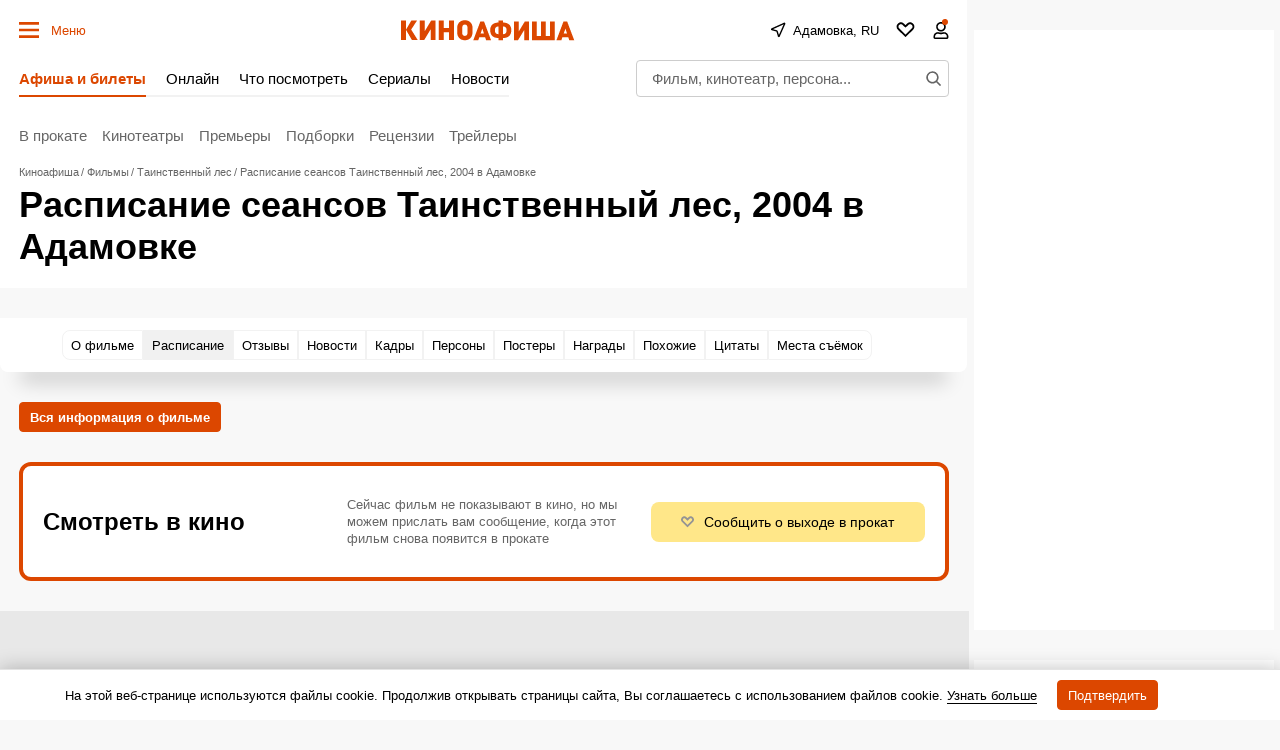

--- FILE ---
content_type: text/html; charset=utf-8
request_url: https://www.google.com/recaptcha/api2/aframe
body_size: 267
content:
<!DOCTYPE HTML><html><head><meta http-equiv="content-type" content="text/html; charset=UTF-8"></head><body><script nonce="MxOvMfsh8G_Ht5cVfqCf6g">/** Anti-fraud and anti-abuse applications only. See google.com/recaptcha */ try{var clients={'sodar':'https://pagead2.googlesyndication.com/pagead/sodar?'};window.addEventListener("message",function(a){try{if(a.source===window.parent){var b=JSON.parse(a.data);var c=clients[b['id']];if(c){var d=document.createElement('img');d.src=c+b['params']+'&rc='+(localStorage.getItem("rc::a")?sessionStorage.getItem("rc::b"):"");window.document.body.appendChild(d);sessionStorage.setItem("rc::e",parseInt(sessionStorage.getItem("rc::e")||0)+1);localStorage.setItem("rc::h",'1769033779920');}}}catch(b){}});window.parent.postMessage("_grecaptcha_ready", "*");}catch(b){}</script></body></html>

--- FILE ---
content_type: application/javascript; charset=utf-8
request_url: https://fundingchoicesmessages.google.com/f/AGSKWxVA1PWpfRIIbnZ2eRacWSdhaWNqnJu2xgI8nmVAsu-tB_oqI8EB1bZflyt6xjMnaRNIQoMuGD4JvaACRel3DToT6lb7oP6WuHQjcsPdLUH11pYD_iDHOndqjNIDyTvrJYUG1uLQIncpk61WGwApSX90tqaPDe5lG6f7grWPSoY4A2CysuOKYmns-cJ1/_/pool.ads./qj-ads./delivery.php?pool_id=/skyframeopenads._728_90_
body_size: -1292
content:
window['b7126e07-470d-4404-8b0b-73cc46a53fe8'] = true;